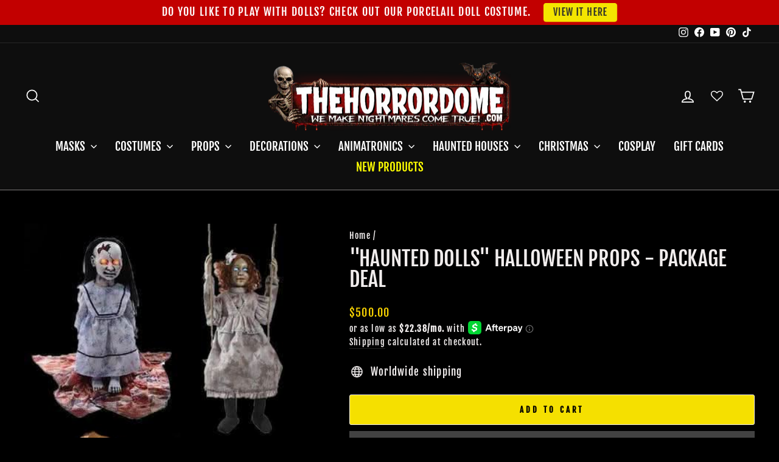

--- FILE ---
content_type: text/javascript; charset=utf-8
request_url: https://www.thehorrordome.com/products/haunted-dolls-halloween-props-package-deal.js
body_size: 1146
content:
{"id":1392204841008,"title":"\"Haunted Dolls\" Halloween Props - Package Deal","handle":"haunted-dolls-halloween-props-package-deal","description":"\u003cp\u003e\u003cspan\u003eHere is\u003c\/span\u003e\u003cspan\u003e \u003c\/span\u003ewhat you get:\u003c\/p\u003e\n\u003cp\u003e\u003cspan\u003eSwinging Decrepit Doll Animatronic - Add some creepy decor to your Halloween when you bring home the Swinging Decrepit Doll! This creepy prop features an infra-red sensor, hollowed out eyes that glow an other-worldly blue, and speaks haunting phrases to all passersby as her head turns side-to-side while she swings back and forth on her swing. Your haunted house will never be the same with the Swinging Decrepit Doll! Choose from Steady-On or Infra-Red Sensor activation options to operate. UL 110v power cord included. Infra-red sensor works up to 6.5' feet away \u0026amp; works in all lighting conditions - bright light to no light! Item includes volume control. Assembly required. Materials: Polyester, PVC, sponge, plastic, hemp rope, electronics. Hang from any pipe! Doll is 30 inches tall. Including swing mechanism, rope, and doll, total length is 65 inches.\u003c\/span\u003e\u003c\/p\u003e\n\u003cp\u003e\u003cspan\u003eLunging Graveyard Baby- This scary little broken doll is just sitting out in the graveyard on her blanky, but don't get to close as she may come to life and get you! Injection-molded mechanism of a lunging Dolly character, featuring fabric costume, Printed soiled blanket, Soft-PVC head with long stringy hair, Soft-PVC hands and feet. Red LED eyes \u0026amp; sounds. Optional power: Battery-operated or UL adapter plug, Choose from try-me foot pad, IR motion sensor. Easy to assemble. When activated she will sing an eerie lullaby then lunge forward with blood curdling screams and giggles!! Uses 4 AA batteries (not included).\u003c\/span\u003e\u003c\/p\u003e\n\u003cp\u003e\u003cspan\u003eElizabeth, creepy little girl doll. Porcelain head, arms and legs on cloth body. She is 21\" tall, 17\" in sitting position. Blond hair and blue eyes. Dressed in a white dress and sweater with hair bow.\u003c\/span\u003e\u003c\/p\u003e\n\u003cp\u003e\u003cspan\u003eCracked Victorian Doll Prop- The perfect addition to any haunted house or horror-themed party! Standing at 32in tall, the hollowed-out eyes of this static dreadful doll prop will glow an eerie blue as she says one of five phrases with each activation of her motion\/light sensor such as -(Giggle) I just was thinking how funny you would look without eyes, too.- Sally was mean to me, once. Now...she'll never be mean again (giggle).- Ring around the rosy, pocket full of posies, ashes, ashes we all fall down.- Hello there.(giggle), I see you. Features easy quick-connect push-button assembly and posable arms. Requires 3 AAA batteries (not included).\u003c\/span\u003e\u003c\/p\u003e\n\u003cp\u003e *Dolls are subject to vary upon availability*\u003c\/p\u003e\n\u003cp\u003e \u003c\/p\u003e\n\u003cp\u003e \u003c\/p\u003e","published_at":"2018-12-12T11:24:02-05:00","created_at":"2018-08-24T10:24:27-04:00","vendor":"Morris Package Deals","type":"Props","tags":["Puppets \/ Dummies"],"price":50000,"price_min":50000,"price_max":50000,"available":true,"price_varies":false,"compare_at_price":null,"compare_at_price_min":0,"compare_at_price_max":0,"compare_at_price_varies":false,"variants":[{"id":12455547502640,"title":"Default Title","option1":"Default Title","option2":null,"option3":null,"sku":"PD110","requires_shipping":true,"taxable":true,"featured_image":null,"available":true,"name":"\"Haunted Dolls\" Halloween Props - Package Deal","public_title":null,"options":["Default Title"],"price":50000,"weight":49895,"compare_at_price":null,"inventory_quantity":-10,"inventory_management":null,"inventory_policy":"deny","barcode":"","requires_selling_plan":false,"selling_plan_allocations":[]}],"images":["\/\/cdn.shopify.com\/s\/files\/1\/1124\/9324\/products\/haunted-dolls-halloween-props-package-deal-15609058033712.jpg?v=1746482623"],"featured_image":"\/\/cdn.shopify.com\/s\/files\/1\/1124\/9324\/products\/haunted-dolls-halloween-props-package-deal-15609058033712.jpg?v=1746482623","options":[{"name":"Title","position":1,"values":["Default Title"]}],"url":"\/products\/haunted-dolls-halloween-props-package-deal","media":[{"alt":"\"Haunted Dolls\" Halloween Props - Package Deal","id":20682040377392,"position":1,"preview_image":{"aspect_ratio":0.643,"height":600,"width":386,"src":"https:\/\/cdn.shopify.com\/s\/files\/1\/1124\/9324\/products\/haunted-dolls-halloween-props-package-deal-15609058033712.jpg?v=1746482623"},"aspect_ratio":0.643,"height":600,"media_type":"image","src":"https:\/\/cdn.shopify.com\/s\/files\/1\/1124\/9324\/products\/haunted-dolls-halloween-props-package-deal-15609058033712.jpg?v=1746482623","width":386}],"requires_selling_plan":false,"selling_plan_groups":[]}